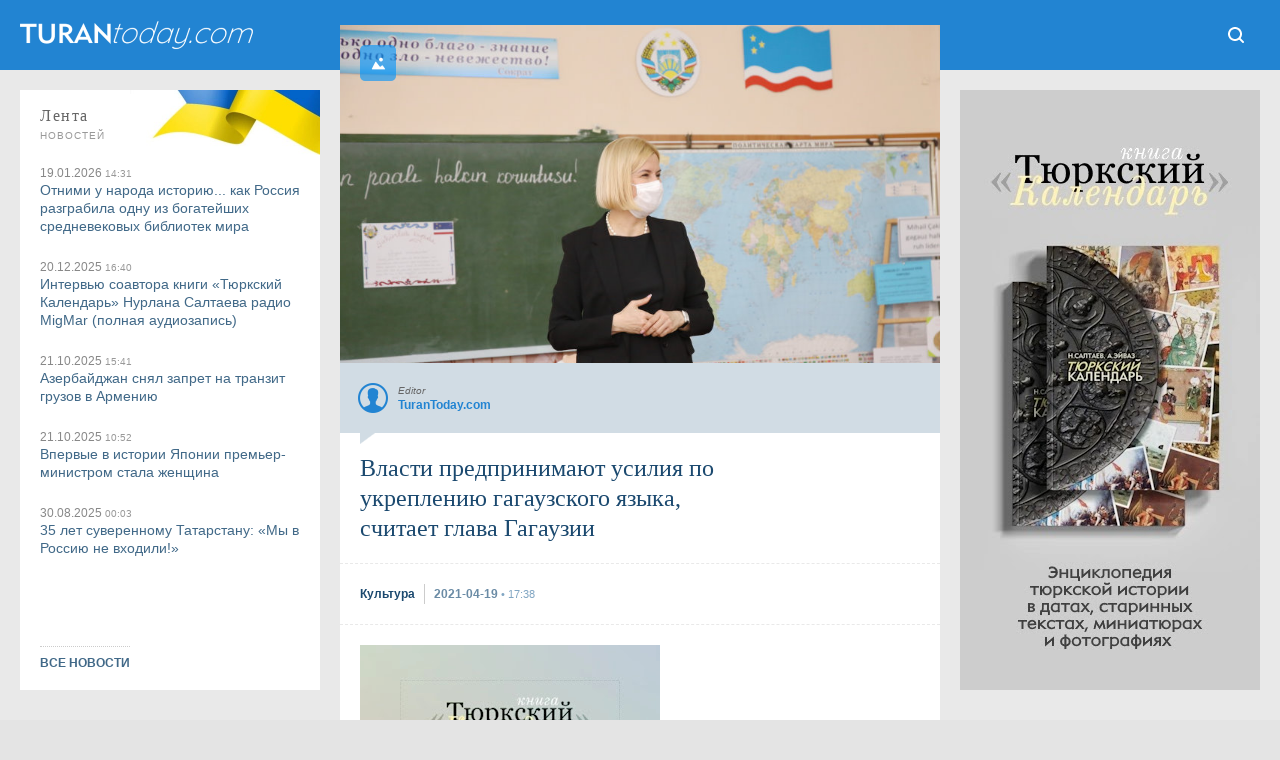

--- FILE ---
content_type: text/html; charset=UTF-8
request_url: https://www.turantoday.com/b/stats?style=BLACK_TRANSPARENT&timeRange=LAST_MONTH&token=APq4FmCcsGjFK063IE-cInYjzNBJDG9Umx_8XCxwqisq2fEOksNaGTjZIBSry4JwmHJ1poFmNa0vDKX22MIr_apyN6qugskoLw
body_size: 23
content:
{"total":22040,"sparklineOptions":{"backgroundColor":{"fillOpacity":0.1,"fill":"#000000"},"series":[{"areaOpacity":0.3,"color":"#202020"}]},"sparklineData":[[0,77],[1,91],[2,67],[3,86],[4,73],[5,99],[6,82],[7,69],[8,71],[9,72],[10,82],[11,94],[12,80],[13,64],[14,68],[15,91],[16,84],[17,62],[18,70],[19,61],[20,58],[21,68],[22,78],[23,91],[24,86],[25,81],[26,83],[27,75],[28,99],[29,59]],"nextTickMs":70588}

--- FILE ---
content_type: text/html; charset=utf-8
request_url: https://www.google.com/recaptcha/api2/aframe
body_size: 267
content:
<!DOCTYPE HTML><html><head><meta http-equiv="content-type" content="text/html; charset=UTF-8"></head><body><script nonce="8TaxZGot5lJCmeU_Y1R5Tw">/** Anti-fraud and anti-abuse applications only. See google.com/recaptcha */ try{var clients={'sodar':'https://pagead2.googlesyndication.com/pagead/sodar?'};window.addEventListener("message",function(a){try{if(a.source===window.parent){var b=JSON.parse(a.data);var c=clients[b['id']];if(c){var d=document.createElement('img');d.src=c+b['params']+'&rc='+(localStorage.getItem("rc::a")?sessionStorage.getItem("rc::b"):"");window.document.body.appendChild(d);sessionStorage.setItem("rc::e",parseInt(sessionStorage.getItem("rc::e")||0)+1);localStorage.setItem("rc::h",'1768928731136');}}}catch(b){}});window.parent.postMessage("_grecaptcha_ready", "*");}catch(b){}</script></body></html>

--- FILE ---
content_type: text/javascript; charset=UTF-8
request_url: https://www.turantoday.com/feeds/posts/default/-/feed?alt=json-in-script&callback=getPosts&max-results=5
body_size: 4832
content:
// API callback
getPosts({"version":"1.0","encoding":"UTF-8","feed":{"xmlns":"http://www.w3.org/2005/Atom","xmlns$openSearch":"http://a9.com/-/spec/opensearchrss/1.0/","xmlns$blogger":"http://schemas.google.com/blogger/2008","xmlns$georss":"http://www.georss.org/georss","xmlns$gd":"http://schemas.google.com/g/2005","xmlns$thr":"http://purl.org/syndication/thread/1.0","id":{"$t":"tag:blogger.com,1999:blog-2013209437378903365"},"updated":{"$t":"2026-01-20T20:02:30.377+04:00"},"category":[{"term":"turantoday"},{"term":"news"},{"term":"culture"},{"term":"history"},{"term":"columnists"},{"term":"news-to-main"},{"term":"feed"},{"term":"karabakh"},{"term":"army-defense"},{"term":"crimea-occupation"},{"term":"amireyvaz"},{"term":"vk"},{"term":"violation-national-rights"},{"term":"photos"},{"term":"turkic-integration"},{"term":"turkic-culture"},{"term":"eurasian-union"},{"term":"china-uighurs"},{"term":"communist-crimes"},{"term":"syrian-crisis"},{"term":"transcaspian-projects"},{"term":"turkic-culture-at-risk"},{"term":"video"},{"term":"for-tourist"},{"term":"iraq-turcomans"},{"term":"turkic-solidarity"},{"term":"turkish-army-syria"},{"term":"2022-war-ukraine"},{"term":"latin-alphabet"},{"term":"decolonization"},{"term":"press-releases"},{"term":"fictional-genocide"},{"term":"presidents"},{"term":"syria-turcomans"},{"term":"2020-karabakh-counteroffensive"},{"term":"architect"},{"term":"semion-aleksandrov"},{"term":"turkey-russia-relations"},{"term":"crimean-tatar-autonomy"},{"term":"infographics"},{"term":"2022-kazakhstan-protests"},{"term":"nicolai-huseinov"},{"term":"zaur-nasibli"},{"term":"documents"},{"term":"samir-aghayarov"},{"term":"turkquotes"},{"term":"askar-dairbek"},{"term":"despite-ages-distances"},{"term":"teimur-osman"},{"term":"kairat-yesjanov"},{"term":"nurlan-saltayev"},{"term":"jandos-temirgali"},{"term":"haberler"},{"term":"mirazim-haydarov"},{"term":"syrian-armenians-in-karabakh"},{"term":"dildora-tuliaganova"},{"term":"event"},{"term":"ingvar-ruricson"},{"term":"elmar-turksoi-javadkhanly"},{"term":"georgi-yalanji"},{"term":"gulzara-baratova"},{"term":"khalida-jafarova"},{"term":"longread"},{"term":"yucel-tanay"}],"title":{"type":"text","$t":"ТuranToday.com"},"subtitle":{"type":"html","$t":"Тюрки, тюркоязычные страны, тюркские народы. Новости Тюркского мира - огромного пространства от Тихого океана до Балкан. История, политика, видео - все о тюрках"},"link":[{"rel":"http://schemas.google.com/g/2005#feed","type":"application/atom+xml","href":"https:\/\/www.turantoday.com\/feeds\/posts\/default"},{"rel":"self","type":"application/atom+xml","href":"https:\/\/www.blogger.com\/feeds\/2013209437378903365\/posts\/default\/-\/feed?alt=json-in-script\u0026max-results=5"},{"rel":"alternate","type":"text/html","href":"https:\/\/www.turantoday.com\/search\/label\/feed"},{"rel":"hub","href":"http://pubsubhubbub.appspot.com/"},{"rel":"next","type":"application/atom+xml","href":"https:\/\/www.blogger.com\/feeds\/2013209437378903365\/posts\/default\/-\/feed\/-\/feed?alt=json-in-script\u0026start-index=6\u0026max-results=5"}],"author":[{"name":{"$t":"Unknown"},"email":{"$t":"noreply@blogger.com"},"gd$image":{"rel":"http://schemas.google.com/g/2005#thumbnail","width":"16","height":"16","src":"https:\/\/img1.blogblog.com\/img\/b16-rounded.gif"}}],"generator":{"version":"7.00","uri":"http://www.blogger.com","$t":"Blogger"},"openSearch$totalResults":{"$t":"249"},"openSearch$startIndex":{"$t":"1"},"openSearch$itemsPerPage":{"$t":"5"},"entry":[{"id":{"$t":"tag:blogger.com,1999:blog-2013209437378903365.post-2051634193501133806"},"published":{"$t":"2026-01-19T14:31:00.009+04:00"},"updated":{"$t":"2026-01-19T22:23:38.240+04:00"},"category":[{"scheme":"http://www.blogger.com/atom/ns#","term":"amireyvaz"},{"scheme":"http://www.blogger.com/atom/ns#","term":"columnists"},{"scheme":"http://www.blogger.com/atom/ns#","term":"feed"},{"scheme":"http://www.blogger.com/atom/ns#","term":"history"},{"scheme":"http://www.blogger.com/atom/ns#","term":"turkic-culture-at-risk"}],"title":{"type":"text","$t":"Отними у народа историю... как Россия разграбила одну из богатейших средневековых библиотек мира"},"summary":{"type":"text","$t":"Многие «белые пятна» в истории народов Анатолии, Кавказа и Туркестана появились не просто «в силу стечения обстоятельств» или «волею судеб». У виновников возникновения этих «белых пятен» есть вполне себе конкретные имена и фамилии, дошедшие до наших дней. \n\nПаскевич, Сухтелен. Что говорят вам эти фамилии? Кто-то вспомнит, что Паскевич - это вроде царский генерал, отличившийся на Кавказе. Кто-то "},"link":[{"rel":"edit","type":"application/atom+xml","href":"https:\/\/www.blogger.com\/feeds\/2013209437378903365\/posts\/default\/2051634193501133806"},{"rel":"self","type":"application/atom+xml","href":"https:\/\/www.blogger.com\/feeds\/2013209437378903365\/posts\/default\/2051634193501133806"},{"rel":"alternate","type":"text/html","href":"https:\/\/www.turantoday.com\/2026\/01\/ardabil-library.html","title":"Отними у народа историю... как Россия разграбила одну из богатейших средневековых библиотек мира"}],"author":[{"name":{"$t":"TuranToday.com Editor"},"uri":{"$t":"http:\/\/www.blogger.com\/profile\/03762994707192319108"},"email":{"$t":"noreply@blogger.com"},"gd$image":{"rel":"http://schemas.google.com/g/2005#thumbnail","width":"32","height":"32","src":"\/\/blogger.googleusercontent.com\/img\/b\/R29vZ2xl\/AVvXsEgtmIbjboKjrclN37ORsHC6Ht9VpXscQUG1UdzfQlOM68SRNwfAQ6527huDn_IUXYWnO6FEZ19-RF14VWL_spm7v5AMYaXhrI1Ug_X9bPkxCZ9tGZ3YECWY3yEQ7WZKjA\/s200\/logo800-gok.png"}}],"media$thumbnail":{"xmlns$media":"http://search.yahoo.com/mrss/","url":"https:\/\/blogger.googleusercontent.com\/img\/b\/R29vZ2xl\/AVvXsEiXj6Wdrrpqb4dKjVCscwZmvJkJwGGY1VkgUuOHN5pFSIC-714d5c3wdXIzCyYgYOf2GyNnCH2wKX0F_MraC2vU-W2EibcpYgDirO91VKUhNHpqI6O1duQeMYQ0kQoC7bZ-xQdr9S22TR0NuM1OV0Q3tIBHQCxAwiozyMf41dNZahq6Hep1lweMgiZtEnw\/s72-c\/ardebil-safi-mausoleum.webp","height":"72","width":"72"}},{"id":{"$t":"tag:blogger.com,1999:blog-2013209437378903365.post-1818030890418886032"},"published":{"$t":"2025-12-20T16:40:00.007+04:00"},"updated":{"$t":"2025-12-28T14:59:33.646+04:00"},"category":[{"scheme":"http://www.blogger.com/atom/ns#","term":"decolonization"},{"scheme":"http://www.blogger.com/atom/ns#","term":"feed"},{"scheme":"http://www.blogger.com/atom/ns#","term":"news"},{"scheme":"http://www.blogger.com/atom/ns#","term":"turantoday"},{"scheme":"http://www.blogger.com/atom/ns#","term":"turkic-culture"},{"scheme":"http://www.blogger.com/atom/ns#","term":"turkic-integration"}],"title":{"type":"text","$t":"Интервью соавтора книги «Тюркский Календарь» Нурлана Салтаева радио MigMar (полная аудиозапись)"},"summary":{"type":"text","$t":"В воскресенье 21 декабря 2025 года на радио MigMar вышла передача о Тюркском мире. Интервью для передачи дал соавтор книги \"Тюркский календарь\" Нурлан Салтаев. \n\nПолную аудиозапись передачи можно прослушать здесь:\n\nUPD (2025-12-21) Добавлена полная аудиозапись интервью.TuranToday Türk Takvimi Nurlan Saltayev\n"},"link":[{"rel":"edit","type":"application/atom+xml","href":"https:\/\/www.blogger.com\/feeds\/2013209437378903365\/posts\/default\/1818030890418886032"},{"rel":"self","type":"application/atom+xml","href":"https:\/\/www.blogger.com\/feeds\/2013209437378903365\/posts\/default\/1818030890418886032"},{"rel":"alternate","type":"text/html","href":"https:\/\/www.turantoday.com\/2025\/12\/nurlan-saltayev-migmar-radio.html","title":"Интервью соавтора книги «Тюркский Календарь» Нурлана Салтаева радио MigMar (полная аудиозапись)"}],"author":[{"name":{"$t":"Unknown"},"email":{"$t":"noreply@blogger.com"},"gd$image":{"rel":"http://schemas.google.com/g/2005#thumbnail","width":"16","height":"16","src":"https:\/\/img1.blogblog.com\/img\/b16-rounded.gif"}}],"media$thumbnail":{"xmlns$media":"http://search.yahoo.com/mrss/","url":"https:\/\/blogger.googleusercontent.com\/img\/b\/R29vZ2xl\/AVvXsEiqEYBKuoO979iGseTMRXRDIKIPPWbvUXW0HB5kE93kKQi5rCyYVyWFgiG_2VaQIMZx4njEpS_qQTWFGpyk3xp57ao8aXHPrX-0PW12iAcCbyjgTA4uQNgSBly7ayiGE0X78BN6mVw6JemEjj_Z6kl4tM2TS5XR0NcyceRYiTWCKtoqGUSRO3aAMjYfiw4\/s72-c\/radio.webp","height":"72","width":"72"}},{"id":{"$t":"tag:blogger.com,1999:blog-2013209437378903365.post-5326067156003274395"},"published":{"$t":"2025-10-21T15:41:00.002+04:00"},"updated":{"$t":"2025-10-21T21:49:37.491+04:00"},"category":[{"scheme":"http://www.blogger.com/atom/ns#","term":"feed"},{"scheme":"http://www.blogger.com/atom/ns#","term":"news"},{"scheme":"http://www.blogger.com/atom/ns#","term":"transcaspian-projects"},{"scheme":"http://www.blogger.com/atom/ns#","term":"turantoday"}],"title":{"type":"text","$t":"Азербайджан снял запрет на транзит грузов в Армению"},"summary":{"type":"text","$t":"Азербайджан снял все ограничения на транзит грузов в Армению, которые существовали с момента оккупации, заявил президент Азербайджана Ильхам Алиев в Астане после встречи со своим казахстанским коллегой Касым-Жомартом Токаевым.\n\nДля справки:Транзит грузов в Армению через территорию Азербайджана был невозможен последние 30 лет в связи с оккупацией Арменией части территории Азербайджана. В 2020-2023"},"link":[{"rel":"edit","type":"application/atom+xml","href":"https:\/\/www.blogger.com\/feeds\/2013209437378903365\/posts\/default\/5326067156003274395"},{"rel":"self","type":"application/atom+xml","href":"https:\/\/www.blogger.com\/feeds\/2013209437378903365\/posts\/default\/5326067156003274395"},{"rel":"alternate","type":"text/html","href":"https:\/\/www.turantoday.com\/2025\/10\/azerbaijan-armenia-transit.html","title":"Азербайджан снял запрет на транзит грузов в Армению"}],"author":[{"name":{"$t":"TuranToday.com Editor"},"uri":{"$t":"http:\/\/www.blogger.com\/profile\/03762994707192319108"},"email":{"$t":"noreply@blogger.com"},"gd$image":{"rel":"http://schemas.google.com/g/2005#thumbnail","width":"32","height":"32","src":"\/\/blogger.googleusercontent.com\/img\/b\/R29vZ2xl\/AVvXsEgtmIbjboKjrclN37ORsHC6Ht9VpXscQUG1UdzfQlOM68SRNwfAQ6527huDn_IUXYWnO6FEZ19-RF14VWL_spm7v5AMYaXhrI1Ug_X9bPkxCZ9tGZ3YECWY3yEQ7WZKjA\/s200\/logo800-gok.png"}}],"media$thumbnail":{"xmlns$media":"http://search.yahoo.com/mrss/","url":"https:\/\/blogger.googleusercontent.com\/img\/b\/R29vZ2xl\/AVvXsEj1HscRKWaaYXTE-9amc15lA7OoUH1wtxU2JW8KRLutS3k-OrGKGaiMcbwGSgZCKUbZpV0JJxnYD6PBe_9XCIalPKgILNcuaoUZssiAq85zwRIPH_RJQQuz0B4oYMeX1YV7JyKeevYCWBGWEXRQwzW8hUAKeN2UT4SZnEnaOoHwXgRsA6ICGrxLWuy4zoM\/s72-c\/kz-train.webp","height":"72","width":"72"}},{"id":{"$t":"tag:blogger.com,1999:blog-2013209437378903365.post-2729440894368334798"},"published":{"$t":"2025-10-21T10:52:00.004+04:00"},"updated":{"$t":"2025-10-21T10:52:33.439+04:00"},"category":[{"scheme":"http://www.blogger.com/atom/ns#","term":"feed"},{"scheme":"http://www.blogger.com/atom/ns#","term":"news"},{"scheme":"http://www.blogger.com/atom/ns#","term":"turantoday"}],"title":{"type":"text","$t":"Впервые в истории Японии премьер-министром стала женщина"},"summary":{"type":"text","$t":"Японский парламент 237-ю голосами утвердил главу либерально-демократической партии Японии Санаэ Такаити на посту премьер-министра страны. Таикити, известная своими консервативными взглядами, стала первой женщиной в этой должности в японской истории.\n\nТакаити уже сравнивают с \"железной леди\" Маргарет Тэтчер, премьер-министром Соединенного Королевства в 1979-1990 годах.\n\nНовый лидер Японии известна"},"link":[{"rel":"edit","type":"application/atom+xml","href":"https:\/\/www.blogger.com\/feeds\/2013209437378903365\/posts\/default\/2729440894368334798"},{"rel":"self","type":"application/atom+xml","href":"https:\/\/www.blogger.com\/feeds\/2013209437378903365\/posts\/default\/2729440894368334798"},{"rel":"alternate","type":"text/html","href":"https:\/\/www.turantoday.com\/2025\/10\/sanae-takaichi.html","title":"Впервые в истории Японии премьер-министром стала женщина"}],"author":[{"name":{"$t":"TuranToday.com Editor"},"uri":{"$t":"http:\/\/www.blogger.com\/profile\/03762994707192319108"},"email":{"$t":"noreply@blogger.com"},"gd$image":{"rel":"http://schemas.google.com/g/2005#thumbnail","width":"32","height":"32","src":"\/\/blogger.googleusercontent.com\/img\/b\/R29vZ2xl\/AVvXsEgtmIbjboKjrclN37ORsHC6Ht9VpXscQUG1UdzfQlOM68SRNwfAQ6527huDn_IUXYWnO6FEZ19-RF14VWL_spm7v5AMYaXhrI1Ug_X9bPkxCZ9tGZ3YECWY3yEQ7WZKjA\/s200\/logo800-gok.png"}}],"media$thumbnail":{"xmlns$media":"http://search.yahoo.com/mrss/","url":"https:\/\/blogger.googleusercontent.com\/img\/b\/R29vZ2xl\/AVvXsEjnBZUoTskKlGPMuwFCPOJVBpjnxaSXFbKhSQhRHHWa0HH1Snr8gdMywUy-Y6apmp26OCoWltg6cHxRmQarZ0qHvC4Olh_joRODBW6-4zrx7mCTlJ_APxWJnm8DFEsHHKL2V37erEm1gyHBWDGWJ92a8EWp_wnPSl7tt-1y7MKjHMsbOmlHhaGB5QzwaYs\/s72-c\/sanae-takaichi.webp","height":"72","width":"72"}},{"id":{"$t":"tag:blogger.com,1999:blog-2013209437378903365.post-3615767577140614688"},"published":{"$t":"2025-08-30T00:03:00.000+04:00"},"updated":{"$t":"2025-08-30T00:03:00.108+04:00"},"category":[{"scheme":"http://www.blogger.com/atom/ns#","term":"amireyvaz"},{"scheme":"http://www.blogger.com/atom/ns#","term":"columnists"},{"scheme":"http://www.blogger.com/atom/ns#","term":"decolonization"},{"scheme":"http://www.blogger.com/atom/ns#","term":"feed"},{"scheme":"http://www.blogger.com/atom/ns#","term":"history"},{"scheme":"http://www.blogger.com/atom/ns#","term":"photos"}],"title":{"type":"text","$t":"35 лет суверенному Татарстану: «Мы в Россию не входили!»"},"summary":{"type":"text","$t":"30 августа 1990 года Татарское государство официально вышло из состава Российской Федерации (РСФСР\/РФ). Татарский, а затем другие тюркские народы федерации встали на путь полной независимости от России. Непризнание Москвой всех этих реалий в путинский период не имеет абсолютно никакого правового и исторического значения, ибо волеизъявление освобожденной нации невозможно отменить последующими "},"link":[{"rel":"edit","type":"application/atom+xml","href":"https:\/\/www.blogger.com\/feeds\/2013209437378903365\/posts\/default\/3615767577140614688"},{"rel":"self","type":"application/atom+xml","href":"https:\/\/www.blogger.com\/feeds\/2013209437378903365\/posts\/default\/3615767577140614688"},{"rel":"alternate","type":"text/html","href":"https:\/\/www.turantoday.com\/2025\/08\/tatarstan.html","title":"35 лет суверенному Татарстану: «Мы в Россию не входили!»"}],"author":[{"name":{"$t":"Unknown"},"email":{"$t":"noreply@blogger.com"},"gd$image":{"rel":"http://schemas.google.com/g/2005#thumbnail","width":"16","height":"16","src":"https:\/\/img1.blogblog.com\/img\/b16-rounded.gif"}}],"media$thumbnail":{"xmlns$media":"http://search.yahoo.com/mrss/","url":"https:\/\/blogger.googleusercontent.com\/img\/b\/R29vZ2xl\/AVvXsEi8z9YBrO2s4Y2j_viuRLqJkd2o-PTXW4gipNpZ5pPVUtCAwOQlUrSvFyF99R08NmV5DL4jZKgTxxlZiQUR6vfABMRvYJG1WX_WkP85pH-NESWfaI82q68ew4VnZ2zGfNlbY9s0ZuBxiEKrUpzc3g59zwcU8ElnCsZ9S0BxG3con-isvBwgp0o1deciNKA\/s72-c\/tatarstan-is-not-russia-cover.jpg","height":"72","width":"72"}}]}});